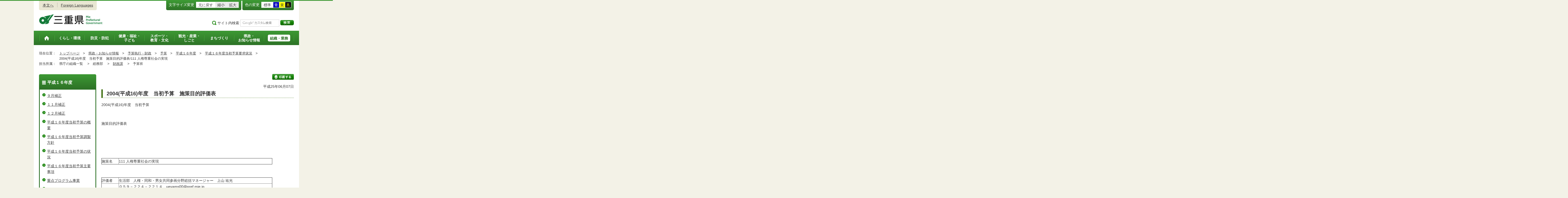

--- FILE ---
content_type: text/html
request_url: https://www.pref.mie.lg.jp/ZAISEI/HP/79313029060.htm
body_size: 10445
content:
<!DOCTYPE html>
<html lang="ja">
<head prefix="og: http://ogp.me/ns# fb: http://ogp.me/ns/fb#">
<meta charset="utf-8">
<meta http-equiv="X-UA-Compatible" content="IE=edge">
<meta name="keywords" content="三重県,三重県庁" />


<title>三重県｜予算：2004(平成16)年度　当初予算　施策目的評価表/111 人権尊重社会の実現</title>

<meta property="og:type" content="website">
<meta property="og:title" content="三重県｜予算：2004(平成16)年度　当初予算　施策目的評価表/111 人権尊重社会の実現" id="og-title">
<meta property="og:description" content="三重県庁の公式ホームページです。報道発表資料や更新情報、県政スケジュールなど県民の皆さんにお知らせしたい情報を掲載しています。" id="og-desc">
<meta property="og:image" content="/common/content/000419155.png" id="og-image">
<!-- for Smartphone/Tablet -->
<meta name="viewport" content="width=device-width,initial-scale=1">
<meta name="format-detection" content="telephone=no,email=no,address=no">
<!-- /for Smartphone/Tablet -->

<link href="/common/css/styles4_al.css" rel="stylesheet">
<link href="/common/css/white.css" rel="alternate stylesheet" title="white">
<link href="/common/css/blue.css" rel="alternate stylesheet" title="blue">
<link href="/common/css/yellow.css" rel="alternate stylesheet" title="yellow">
<link href="/common/css/black.css" rel="alternate stylesheet" title="black">
<script src="/common/js/modernizr.js"></script>
<script src="/common/js/jquery.js"></script>

<!-- Global site tag (gtag.js) - Google Analytics -->
<script async src="https://www.googletagmanager.com/gtag/js?id=G-TD7EMDSR48"></script>
<script>
  window.dataLayer = window.dataLayer || [];
  function gtag(){dataLayer.push(arguments);}
  gtag('js', new Date());

  gtag('config', 'G-TD7EMDSR48');
</script>


</head>
<body>
<div id="wrapper">

<noscript><p class="is-js-not-support">このページではjavascriptを使用しています。JavaScriptが無効なため一部の機能が動作しません。<br>
動作させるためにはJavaScriptを有効にしてください。またはブラウザの機能をご利用ください。</p></noscript>
<!--header-->
<div id="header">
<div id="header-inner">

<!--header-upper-->
<div id="header-upper">
<ul class="head-contents-nav">
<li class="is-mb-hide"><a href="#container">本文へ</a></li>
<li><a href="https://www.pref.mie.lg.jp/ENGLISH/index.htm">Foreign Languages</a></li>
<li class="is-hide"><a class="js-rwd-mb" tabindex="0">スマートフォン表示</a></li>
</ul>


<div class="head-accessible-nav">
<dl class="accessible-textsize">
<dt>文字サイズ変更</dt>
<dd><a class="textsize-base" tabindex="0">元に戻す</a></dd>
<dd><a class="textsize-small" tabindex="0">縮小</a></dd>
<dd><a class="textsize-large" tabindex="0">拡大</a></dd>
</dl>

<dl class="accessible-theme">
<dt>色の変更</dt>
<dd><a class="theme-default" tabindex="0">標準</a></dd>
<dd><a class="theme-blue" tabindex="0">青</a></dd>
<dd><a class="theme-yellow" tabindex="0">黄</a></dd>
<dd><a class="theme-black" tabindex="0">黒</a></dd>
</dl>
</div>
</div>
<!--/header-upper-->

<!--header-lower-->
<div id="header-lower">
<p id="head-logo"><a href="https://www.pref.mie.lg.jp/index.shtm">三重県公式ウェブサイト</a></p>

<div class="mb-head-nav is-pc-hide is-tb-hide">
<ul>
<li><a class="js-mb-search-nav" tabindex="0"><span class="mb-head-nav-sreach"><span class="is-mb-hide">サイト内</span>検索</span></a></li>
<li><a class="js-mb-global-nav" tabindex="0"><span class="mb-head-nav-global">メニュー</span></a></li>
</ul>
</div>

<div id="header-site-nav" class="is-mb-hide">
<ul class="site-nav">
<li class="site-nav01"><a href="/common/riyou.htm">ご利用案内</a></li>
<li class="site-nav02"><a href="/common/bunrui.htm">分類から探す(サイトマップ)</a></li>
<li class="site-nav04"><a href="/common/sosiki.htm">組織から探す</a></li>
</ul>

<form accept-charset="UTF-8" action="https://www.pref.mie.lg.jp/SEARCH/prefmie/result.htm" id="head-search-form" onsubmit="document.charset='UTF-8';" class="is-mb-hide" name="head-search-form" method="get">
<dl id="head-search-area">
<dt class="is-mb-hide">サイト内検索</dt>
<dd><label for="head-search-keywords">検索キーワードを入力</label><input type="text" id="head-search-keywords" class="js-highlight" title="Google カスタム検索" value="" name="q" size="22" tabindex="0" accesskey="k"></dd>
<dd><input class="head-search-btn" type="submit" value="検索" name="sa" tabindex="0" accesskey="s"></dd>
</dl>
</form>
</div>

</div>
<!--/header-lower-->

</div>
</div>
<!--/header-->

<div class="clear"><hr></div>


<!--global-nav-->
<div class="is-mb-hide" id="global-nav">
	<ul id="global-nav-inner">
		<li><a href="https://www.pref.mie.lg.jp/index.shtm"><span>トップページ</span></a></li>
		<li><a href="/s_kurashi/index.htm"><span>くらし・環境</span></a>
			<div class="global-nav-dropdown is-mb-hide">
				<ul>
					<li><a href="/s_kurashi/kurashi/index.htm">くらし・税</a></li>
					<li><a href="/s_kurashi/kurashi/ci300000438.htm">人権・男女共同参画・NPO</a></li>
					<li><a href="/eco/index.shtm">三重の環境</a></li>
					<li><a href="/s_kurashi/kankyo/index.htm">環境全般</a></li>
					<li><a href="/s_kurashi/kankyo/ci300000414.htm">地球環境と生活環境</a></li>
					<li><a href="/s_kurashi/kankyo/ci300000423.htm">廃棄物とリサイクル</a></li>
					<li><a href="/s_kurashi/kurashi/ci300000430.htm">自然環境</a></li>
					<li><a href="/common/01/ci300004731.htm">動物愛護</a></li>
					<li><a href="/common/01/ci300012676.htm">生活衛生</a></li>
				</ul>
			</div>
		</li>
		<li><a href="/s_bosai/index.htm"><span>防災・防犯</span></a>
			<div class="global-nav-dropdown is-mb-hide">
				<ul>
					<li><a href="/s_bosai/bosai/index.htm">防災・緊急情報</a></li>
					<li><a href="/s_bosai/bouhan/index.htm">防犯・交通安全・犯罪被害者支援等</a></li>
				</ul>
			</div>
		</li>
		<li><a href="/s_kenko/index.htm"><span>健康・福祉・<br class="is-mb-hide" />
			子ども</span></a>
			<div class="global-nav-dropdown is-mb-hide">
				<ul>
					<li><a href="/s_kenko/kenko/index.htm">健康</a></li>
					<li><a href="/s_kenko/kenko/ci300000436.htm">医療</a></li>
					<li><a href="/s_kenko/kenko/ci300000427.htm">食の安全</a></li>
					<li><a href="/s_kenko/fukushi/index.htm">福祉</a></li>
					<li><a href="/common/03/ci300004931.htm">子ども・少子化対策</a></li>
				</ul>
			</div>
		</li>
		<li><a href="/s_sports/index.htm"><span>スポーツ・<br class="is-mb-hide" />
			教育・文化</span></a>
			<div class="global-nav-dropdown is-mb-hide">
				<ul>
					<li><a href="/s_sports/sports/index.htm">スポーツ</a></li>
					<li><a href="/KYOIKU/HP/index.shtm">三重の教育</a></li>
					<li><a href="/s_sports/edu/ci300063442.htm">教育全般</a></li>
					<li><a href="/s_sports/edu/ci300063508.htm">教職員</a></li>
					<li><a href="/s_sports/edu/ci300063196.htm">学校教育</a></li>
					<li><a href="/s_sports/edu/ci300063493.htm">人権教育</a></li>
					<li><a href="/s_sports/edu/ci300063547.htm">社会教育</a></li>
					<li><a href="/s_sports/bunka/index.htm">文化</a></li>
					<li><a href="/s_sports/bunka/ci300000420.htm">文化施設</a></li>
				</ul>
			</div>
		</li>
		<li><a href="/s_kanko/index.htm"><span>観光・産業・<br class="is-mb-hide" />
			しごと</span></a>
			<div class="global-nav-dropdown is-mb-hide">
				<ul>
					<li><a href="/s_kanko/kanko/index.htm">観光</a></li>
					<li><a href="/s_kanko/sangyo/index.htm">産業</a></li>
					<li><a href="/s_kanko/kanko/ci300000415.htm">みえの食</a></li>
					<li><a href="/s_kanko/shigoto/ci300000450.htm">営業活動</a></li>
					<li><a href="/s_kanko/sangyo/ci300000439.htm">企業誘致</a></li>
					<li><a href="/s_kanko/sangyo/ci300000442.htm">農林水産業全般</a></li>
					<li><a href="/s_kanko/sangyo/ci300000453.htm">農業</a></li>
					<li><a href="/s_kanko/sangyo/ci300000419.htm">畜産業</a></li>
					<li><a href="/s_kanko/sangyo/ci300000429.htm">森林・林業</a></li>
					<li><a href="/s_kanko/sangyo/ci300000440.htm">水産業</a></li>
					<li><a href="/s_kanko/sangyo/ci300000416.htm">農山漁村</a></li>
					<li><a href="/s_kanko/shigoto/index.htm">雇用・仕事さがし</a></li>
					<li><a href="/s_kanko/sangyo/ci300000441.htm">科学技術</a></li>
				</ul>
			</div>
		</li>
		<li><a href="/s_machi/index.htm"><span>まちづくり</span></a>
			<div class="global-nav-dropdown is-mb-hide">
				<ul>
					<li><a href="/s_machi/chiiki/index.htm">地域づくり</a></li>
					<li><a href="/s_machi/machi/index.htm">公共事業</a></li>
					<li><a href="/s_machi/sumai/index.htm">すまい</a></li>
					<li><a href="/s_machi/chiiki/ci300000422.htm">デジタル社会の推進</a></li>
					<li><a href="/common/06/ci300013576.htm">交通</a></li>
				</ul>
			</div>
		</li>
		<li><a href="/s_kensei/index.htm"><span>県政・<br class="is-mb-hide" />
			お知らせ情報</span></a>
			<div class="global-nav-dropdown is-mb-hide">
				<ul>
					<li><a href="/CHIJI/index.htm">知事のページ</a></li>
					<li><a href="/s_kensei/oshirase/index.htm">お知らせ情報</a></li>
					<li><a href="/s_kensei/kensei/index.htm">県政情報</a></li>
					<li><a href="/KIDS/index.htm">キッズサイト</a></li>
					<li><a href="/DATABOX/index.htm">みえDATABOX（三重の統計）</a></li>
					<li><a href="/s_kensei/unei/ci300000437.htm">県政運営</a></li>
					<li><a href="/s_kensei/kensei/ci300000426.htm">地方自治</a></li>
					<li><a href="/s_kensei/kensei/ci300000444.htm">市町村</a></li>
					<li><a href="/s_kensei/yosan/index.htm">予算執行・財政</a></li>
					<li><a href="/s_kensei/unei/ci300000445.htm">建物紹介</a></li>
					<li><a href="/s_kurashi/kurashi/ci300000443.htm">国際交流・国際貢献</a></li>
				</ul>
			</div>
		</li>
		<li><a href="/s_kencho/index.htm"><span class="global-nav-pickup">組織・業務</span></a></li>
	</ul>
</div>
<!--/global-nav-->


<div class="mb-nav-rwd is-hide">
<ul>
<li><a class="mb-head-nav-pc js-rwd-pc">PC表示</a></li>
</ul>
</div>


<div id="topic-path">
<dl>
<dt>現在位置：</dt>
<dd>
<ol>
<li>
&emsp;<a href = "/index.shtm">トップページ</a>&emsp;&gt;
</li>
<li>
&emsp;<a href = "/s_kensei/index.htm">県政・お知らせ情報</a>&emsp;&gt;
</li>
<li>
&emsp;<a href = "/s_kensei/yosan/index.htm">予算執行・財政</a>&emsp;&gt;
</li>
<li>
&emsp;<a href = "/common/07/ci400003481.htm">予算</a>&emsp;&gt;
</li>
<li>
&emsp;<a href = "/common/07/ci500003257.htm">平成１６年度</a>&emsp;&gt;
</li>
<li>
&emsp;<a href = "/common/07/ci600003187.htm">平成１６年度当初予算要求状況</a>&emsp;&gt;
</li>
<li>&emsp;2004(平成16)年度　当初予算　施策目的評価表/111 人権尊重社会の実現</li>
</ol>
</dd>

<dt>担当所属：</dt>
<dd>
<ol>
<li>
&emsp;県庁の組織一覧&emsp;
&gt;
</li>
<li>
&emsp;総務部&emsp;
&gt;
</li>
<li>
&emsp;<a href = "/ZAISEI/index.htm">財政課</a>&emsp;
&gt;
</li>
<li>
&emsp;予算班&emsp;
</li>
</ol>
</dd>
</dl>
</div>


<!--container-->
<div id="container">

<!--container-inner-->
<div id="container-inner" class="container-inner-ls">
<!--center-contents-->
<div id="center-contents" class="center-contents-wls">

<div class="list-social-area">
<ul class="list-social js-share-sns">
<li>facebook</li>
<li>facebook share</li>
<li>twitter</li>
<li>google plus</li>
<li>line</li>
</ul>
<ul class="list-print">
<li><a class="js-page-print" tabindex="0">印刷する</a></li>
</ul>
</div>









<div id="DATE">平成25年06月07日</div>


















<div class="section" id="section1">
<!-- 本文 -->
<div class="center-body clearfix">
<div class="main-text">
<h1>2004(平成16)年度　当初予算　施策目的評価表</h1>
2004(平成16)年度　当初予算

<p>&nbsp;</p>
施策目的評価表

<p>&nbsp;</p>
&nbsp;

<p>&nbsp;</p>

<table border="1" cellpadding="6" cellspacing="1" width="657">
	<tbody>
		<tr>
			<td valign="top" width="10%">
				<p align="justify">施策名</p>
			</td>
			<td valign="top" width="90%">
				<p align="justify">111 人権尊重社会の実現</p>
			</td>
		</tr>
	</tbody>
</table>

<p align="justify">&nbsp;</p>

<table border="1" cellpadding="6" cellspacing="1" width="657">
	<tbody>
		<tr>
			<td height="19" valign="top" width="10%">
				<p align="justify">評価者</p>
			</td>
			<td height="19" valign="top" width="90%">
				<p align="justify">生活部　人権・同和・男女共同参画分野総括マネージャー　上山 祐光</p>
			</td>
		</tr>
		<tr>
			<td height="19" valign="top" width="10%">
				<p>&nbsp;</p>
			</td>
			<td height="19" valign="top" width="90%">
				<p align="justify">０５９－２２４－２２１４　ueyams00@pref.mie.jp</p>
			</td>
		</tr>
	</tbody>
</table>

<p align="justify">&nbsp;</p>

<table border="1" cellpadding="6" cellspacing="1" width="657">
	<tbody>
		<tr>
			<td height="19" valign="top" width="14%">
				<p align="justify">評価年月日</p>
			</td>
			<td height="19" valign="top" width="86%">
				<p align="justify">03/11/25 13:18:33</p>
			</td>
		</tr>
	</tbody>
</table>

<p align="justify">&nbsp;</p>

<table border="1" cellpadding="6" cellspacing="1" width="657">
	<tbody>
		<tr>
			<td height="19" valign="top" width="14%">
				<p align="justify">施策の目標</p>
			</td>
			<td height="19" valign="top" width="86%">
				<p>&nbsp;</p>
			</td>
		</tr>
	</tbody>
</table>

<p align="justify">【誰、何が （対象）】</p>

<p align="justify">県民一人ひとりが</p>

<p align="justify">&nbsp;</p>

<p align="justify">【どのような状態になることを狙っているのか （意図）】</p>

<p align="justify">暮らしの中で、人権が尊重されていると感じられる社会になっている</p>

<p align="justify">&nbsp;</p>

<table border="1" cellpadding="6" cellspacing="1" width="657">
	<tbody>
		<tr>
			<td height="19" valign="top" width="31%">
				<p align="justify">施策の数値目標及びコスト</p>
			</td>
			<td height="19" valign="top" width="69%">
				<p>&nbsp;</p>
			</td>
		</tr>
	</tbody>
</table>

<p align="justify">&nbsp;</p>

<table border="1" cellpadding="6" cellspacing="1" width="655">
	<tbody>
		<tr>
			<td valign="top" width="14%">　</td>
			<td valign="top" width="14%">　</td>
			<td valign="top" width="14%">2001(H13)
				<p>&nbsp;</p>
			</td>
			<td valign="top" width="14%">2002(H14)
				<p>&nbsp;</p>
			</td>
			<td valign="top" width="14%">2003(H15)
				<p>&nbsp;</p>
			</td>
			<td valign="top" width="14%">2004(H16)
				<p>&nbsp;</p>
			</td>
			<td valign="top" width="14%">2006(H18)
				<p>&nbsp;</p>
			</td>
		</tr>
		<tr>
			<td rowspan="2" valign="top" width="14%">
				<p align="justify">人権尊重社会に関する意識度(％)</p>

				<p align="justify">[目標指標]</p>
			</td>
			<td valign="top" width="14%">
				<p align="justify">目標</p>
			</td>
			<td valign="top" width="14%">　</td>
			<td valign="top" width="14%">　</td>
			<td valign="top" width="14%">　</td>
			<td valign="top" width="14%">
				<p align="right">調査中</p>
			</td>
			<td valign="top" width="14%">
				<p align="right">調査中</p>
			</td>
		</tr>
		<tr>
			<td valign="top" width="14%">
				<p align="justify">実績</p>
			</td>
			<td valign="top" width="14%">　</td>
			<td valign="top" width="14%">　</td>
			<td valign="top" width="14%">
				<p align="right">調査中</p>
			</td>
			<td valign="top" width="14%">　</td>
			<td valign="top" width="14%">　</td>
		</tr>
		<tr>
			<td valign="top" width="14%">
				<p align="justify">必要概算コスト（千円）</p>
			</td>
			<td valign="top" width="14%">　</td>
			<td valign="top" width="14%">
				<p align="right">1,600,586</p>
			</td>
			<td valign="top" width="14%">
				<p align="right">1,701,497</p>
			</td>
			<td valign="top" width="14%">
				<p align="right">1,834,656</p>
			</td>
			<td valign="top" width="14%">
				<p align="right">2,248,539</p>
			</td>
			<td valign="top" width="14%">
				<p align="right">0</p>
			</td>
		</tr>
		<tr>
			<td valign="top" width="14%">
				<p align="justify">予算額等（千円）</p>
			</td>
			<td valign="top" width="14%">　</td>
			<td valign="top" width="14%">
				<p align="right">1,098,948</p>
			</td>
			<td valign="top" width="14%">
				<p align="right">1,088,068</p>
			</td>
			<td valign="top" width="14%">
				<p align="right">1,263,691</p>
			</td>
			<td valign="top" width="14%">
				<p align="right">1,591,227</p>
			</td>
			<td valign="top" width="14%">　</td>
		</tr>
		<tr>
			<td valign="top" width="14%">
				<p align="justify">概算人件費（千円）</p>
			</td>
			<td valign="top" width="14%">　</td>
			<td valign="top" width="14%">
				<p align="right">501,638</p>
			</td>
			<td valign="top" width="14%">
				<p align="right">613,429</p>
			</td>
			<td valign="top" width="14%">
				<p align="right">570,965</p>
			</td>
			<td valign="top" width="14%">
				<p align="right">657,312</p>
			</td>
			<td valign="top" width="14%">
				<p align="right">0</p>
			</td>
		</tr>
		<tr>
			<td valign="top" width="14%">
				<p align="justify">所要時間（時間）</p>
			</td>
			<td valign="top" width="14%">　</td>
			<td valign="top" width="14%">
				<p align="right">119,154</p>
			</td>
			<td valign="top" width="14%">
				<p align="right">142,658</p>
			</td>
			<td valign="top" width="14%">
				<p align="right">134,980</p>
			</td>
			<td valign="top" width="14%">
				<p align="right">155,393</p>
			</td>
			<td valign="top" width="14%">　</td>
		</tr>
		<tr>
			<td valign="top" width="14%">
				<p align="justify">人件費単価（千円／時間）</p>
			</td>
			<td valign="top" width="14%">　</td>
			<td valign="top" width="14%">
				<p align="right">4.21</p>
			</td>
			<td valign="top" width="14%">
				<p align="right">4.30</p>
			</td>
			<td valign="top" width="14%">
				<p align="right">4.23</p>
			</td>
			<td valign="top" width="14%">
				<p align="right">4.23</p>
			</td>
			<td valign="top" width="14%">　</td>
		</tr>
		<tr>
			<td valign="top" width="14%">
				<p align="justify">必要概算コスト対前年度（千円）</p>
			</td>
			<td valign="top" width="14%">　</td>
			<td valign="top" width="14%">　</td>
			<td valign="top" width="14%">
				<p align="right">100,911</p>
			</td>
			<td valign="top" width="14%">
				<p align="right">133,159</p>
			</td>
			<td valign="top" width="14%">
				<p align="right">413,883</p>
			</td>
			<td valign="top" width="14%">
				<p align="right">-2,248,539</p>
			</td>
		</tr>
	</tbody>
</table>

<p align="justify">&nbsp;</p>

<p align="justify">　</p>

<p align="justify">　</p>

<table border="1" cellpadding="6" cellspacing="1" width="657">
	<tbody>
		<tr>
			<td height="19" valign="top" width="44%">
				<p align="justify">施策の数値目標に関する説明・留意事項</p>
			</td>
			<td height="19" valign="top" width="56%">
				<p>&nbsp;</p>
			</td>
		</tr>
		<tr>
			<td colspan="2" height="19" valign="top">
				<p align="justify">・「現在は、人権が尊重されている社会である」と感じている人の割合（県民意識基礎調査）</p>
			</td>
		</tr>
	</tbody>
</table>

<p align="justify">&nbsp;</p>

<table border="1" cellpadding="6" cellspacing="1" width="657">
	<tbody>
		<tr>
			<td height="19" valign="top" width="36%">
				<p align="justify">2003(平成15)年度の取組内容</p>
			</td>
			<td height="19" valign="top" width="64%">
				<p>&nbsp;</p>
			</td>
		</tr>
	</tbody>
</table>

<p align="justify">【これまでの取組内容と成果（見込み）、成果を得られた要因と考えられること】</p>

<p align="justify">「人権施策基本方針第二次推進計画」等に基づき、総合的な取組を進めました。特に、県が実施する全ての事業における人権への配慮を徹底するため、県職員の気づきを目的とした参加型の人権研修を実施するとともに、人権ファシリテーターの育成に取り組みました。県民を対象とした人権教育・啓発事業については、感性に訴える啓発など、なじみやすさや気軽さに配慮しつつ、創意工夫を凝らした事業を実施しました。さらに、県民の人権意識の高まり等に伴う、人権侵害や差別問題に関する人権相談の増加・多様化への対応のため、県人権センターの相談員の増員や相談員の専門性の向上などに取り組み、相談体制を充実させました。また、三重県人権教育基本方針の趣旨の周知を図るため、全ての教職員を対象に研修会を実施するとともに、学習啓発教材の作成等を行い、これらの成果をもとに実践推進事業等をとおして各学校における人権教育推進計画の充実を図りました。</p>

<p align="justify">&nbsp;</p>

<p align="justify">【翌年度以降に残る（見込みの）課題、その要因と考えられること】</p>

<p align="justify">同和問題、子ども、女性、障害者、外国人など、さまざまな人権問題に対応する教育・啓発事業を推進しましたが、偏見等の差別意識や人権侵害はいまだに解消・解決されず、さまざまな生活の場面で現れています。このため、教育・啓発の一層の充実と、人権に関する相談における関係機関相互のネットワークの強化や相談員のスキルアップが重要となっています。</p>

<p align="justify">　また、同和問題については、結婚問題を中心として差別意識が依然として根深く存在しているとともに、教育や就労面での問題、住宅環境に関する問題など引き続き解決に向けて取り組まなければならない課題があります。</p>

<p align="justify">&nbsp;</p>

<table border="1" cellpadding="6" cellspacing="1" width="657">
	<tbody>
		<tr>
			<td height="19" valign="top" width="36%">
				<p align="justify">2004(平成16)年度の取組方向</p>
			</td>
			<td height="19" valign="top" width="64%">
				<p>&nbsp;</p>
			</td>
		</tr>
	</tbody>
</table>

<p align="justify">「人権施策基本方針第二次推進計画」に基づいて、総合的な取組を推進します。</p>

<p align="justify">啓発事業については、必要性、有効性の視点からの見直しを行いながら充実していくとともに、県民が生活に身近な地域や職場などで研修に参加できる事業や、地域住民の参画・交流によって「ひとにやさしいまちづくり」に取り組む事業を推進します。また、「人権に関する県民意識調査」を実施し、調査結果を今後の人権施策に反映させていきます。人権相談については、ＮＰＯ等の相談員とのネットワークの構築や、民間相談員の養成と資質の向上に取り組み、住民の身近なところで相談への対応ができる環境づくりを進めます。</p>

<p align="justify">教育の分野では、「三重県人権教育基本方針」と「三重県同和教育基本方針」に基づき、いじめや不登校、差別などの人権問題の事象が発生しない人権感覚あふれる学校づくりを推進します。そのため人権教育セットアッププラン21事業で取り組んだ実践研究の成果をもとに、各学校で人権教育推進計画を策定します。また、人権意識の高揚を図る取組や、ボランティア活動等の交流の機会づくりなどにより、人権教育を推進します。</p>

<p align="justify">&nbsp;</p>

<p align="justify">　</p>

<p align="justify">　</p>

<p align="justify">　</p>

<p align="justify">　</p>

<table border="1" cellpadding="6" cellspacing="1" width="657" class="table-a2">
	<tbody>
		<tr>
			<td colspan="7" height="19" valign="TOP">
				<p align="justify">2004(平成16)年度　構成する基本事業間の戦略（注力、改革方向）</p>
			</td>
		</tr>
		<tr>
			<td>基本事業名
				<p>&nbsp;</p>
			</td>
			<td>担当チーム
				<p>&nbsp;</p>
			</td>
			<td bgcolor="#c0c0c0" height="19" valign="top" width="13%">注力
				<p>&nbsp;</p>
			</td>
			<td>総括マネージャーの方針・指示
				<p>&nbsp;</p>
			</td>
			<td bgcolor="#c0c0c0" height="19" rowspan="2" valign="top" width="13%">基本事業の数値目標
				<p>&nbsp;</p>
			</td>
			<td bgcolor="#c0c0c0" height="19" valign="top" width="11%">目標値
				<p>&nbsp;</p>
			</td>
			<td bgcolor="#c0c0c0" height="19" rowspan="2" valign="top" width="6%">達成状況
				<p>&nbsp;</p>
			</td>
		</tr>
		<tr>
			<td bgcolor="#c0c0c0" height="19" valign="top" width="13%">改革方向
				<p>&nbsp;</p>
			</td>
			<td bgcolor="#c0c0c0" height="19" valign="top" width="11%">実績値
				<p>&nbsp;</p>
			</td>
		</tr>
		<tr>
			<td height="19" rowspan="2" valign="top" width="17%">
				<p align="justify"><a href="/ZAISEI/HP/79383029129.htm">A 11101 人権尊重社会の実現に向けた総合的な取組の推進</a></p>
			</td>
			<td height="19" rowspan="2" valign="top" width="15%">
				<p align="justify">生活部人権・同和チーム</p>
			</td>
			<td height="19" valign="top" width="13%">&uarr;
				<p>&nbsp;</p>
			</td>
			<td height="19" rowspan="2" valign="top" width="26%">
				<p align="justify">全ての施策・事業が人権の視点で企画運営されるよう一層の総合行政の推進を図る。また、人権相談については、民間も含めた関係機関とのネットワークの充実や相談員の資質向上に努める。</p>
			</td>
			<td height="19" rowspan="2" valign="top" width="13%">
				<p align="justify">人権施策を推進する計画を策定した市町村の割合</p>
			</td>
			<td height="19" valign="top" width="11%">
				<p align="right">69.7％</p>
			</td>
			<td height="19" rowspan="2" valign="top" width="6%">
				<p>&nbsp;</p>
			</td>
		</tr>
		<tr>
			<td height="19" valign="top" width="13%">
				<p>&nbsp;</p>
			</td>
			<td height="19" valign="top" width="11%">
				<p>&nbsp;</p>
			</td>
		</tr>
		<tr>
			<td height="19" rowspan="2" valign="top" width="17%">
				<p align="justify"><a href="/ZAISEI/HP/79384029130.htm">B 11102 人権啓発の推進</a></p>
			</td>
			<td height="19" rowspan="2" valign="top" width="15%">
				<p align="justify">生活部人権・同和チーム</p>
			</td>
			<td height="19" valign="top" width="13%">&uarr;
				<p>&nbsp;</p>
			</td>
			<td height="19" rowspan="2" valign="top" width="26%">
				<p align="justify">地域住民の参画・交流による県民主役の、心豊かな住みよいまちづくりの取組をとおして、差別のない人権が尊重される社会づくりの啓発を推進する。</p>
			</td>
			<td height="19" rowspan="2" valign="top" width="13%">
				<p align="justify">人権イベント等の参加者数</p>
			</td>
			<td height="19" valign="top" width="11%">
				<p align="right">70000人</p>
			</td>
			<td height="19" rowspan="2" valign="top" width="6%">
				<p>&nbsp;</p>
			</td>
		</tr>
		<tr>
			<td height="19" valign="top" width="13%">
				<p>&nbsp;</p>
			</td>
			<td height="19" valign="top" width="11%">
				<p>&nbsp;</p>
			</td>
		</tr>
		<tr>
			<td height="19" rowspan="2" valign="top" width="17%">
				<p align="justify"><a href="/ZAISEI/HP/79385029131.htm">C 11103 人権教育の推進</a></p>
			</td>
			<td height="19" rowspan="2" valign="top" width="15%">
				<p align="justify">教育委員会人権・同和教育チーム</p>
			</td>
			<td height="19" valign="top" width="13%">&uarr;
				<p>&nbsp;</p>
			</td>
			<td height="19" rowspan="2" valign="top" width="26%">
				<p align="justify">各学校の主体的な取組による、児童生徒が主役の人権教育を実践する。また、いじめ、不登校、差別等個別具体的な課題に適切に対応する。</p>
			</td>
			<td height="19" rowspan="2" valign="top" width="13%">
				<p align="justify">県内市町村における人権教育基本方針策定率</p>
			</td>
			<td height="19" valign="top" width="11%">
				<p align="right">50％</p>
			</td>
			<td height="19" rowspan="2" valign="top" width="6%">
				<p>&nbsp;</p>
			</td>
		</tr>
		<tr>
			<td height="19" valign="top" width="13%">
				<p>&nbsp;</p>
			</td>
			<td height="19" valign="top" width="11%">
				<p>&nbsp;</p>
			</td>
		</tr>
		<tr>
			<td height="19" rowspan="2" valign="top" width="17%">
				<p align="justify"><a href="/ZAISEI/HP/79386029132.htm">D 11104 同和問題の解決に向けた取組の推進</a></p>
			</td>
			<td height="19" rowspan="2" valign="top" width="15%">
				<p align="justify">生活部人権・同和チーム</p>
			</td>
			<td height="19" valign="top" width="13%">&rarr;
				<p>&nbsp;</p>
			</td>
			<td height="19" rowspan="2" valign="top" width="26%">
				<p align="justify">「同和問題は解決した」といった誤解や曲解に対して正しい啓発を実施するとともに、同和問題の解決に国補事業等、各種支援事業の一層の活用を推進する。</p>
			</td>
			<td height="19" rowspan="2" valign="top" width="13%">
				<p align="justify">人権相談の中で同和問題の相談が占める割合</p>
			</td>
			<td height="19" valign="top" width="11%">
				<p align="right">4.5％</p>
			</td>
			<td height="19" rowspan="2" valign="top" width="6%">
				<p>&nbsp;</p>
			</td>
		</tr>
		<tr>
			<td height="19" valign="top" width="13%">
				<p>&nbsp;</p>
			</td>
			<td height="19" valign="top" width="11%">
				<p>&nbsp;</p>
			</td>
		</tr>
		<tr>
			<td height="19" rowspan="2" valign="top" width="17%">
				<p align="justify"><a href="/ZAISEI/HP/79387029133.htm">E 11105 同和教育の推進</a></p>
			</td>
			<td height="19" rowspan="2" valign="top" width="15%">
				<p align="justify">教育委員会人権・同和教育チーム</p>
			</td>
			<td height="19" valign="top" width="13%">&rarr;
				<p>&nbsp;</p>
			</td>
			<td height="19" rowspan="2" valign="top" width="26%">
				<p align="justify">児童生徒の同和問題についての理解と認識を高めるため、教職員を対象に差別を解消しようとする積極的な態度と実践的な指導力の向上をはかるための研修等を推進する。</p>
			</td>
			<td height="19" rowspan="2" valign="top" width="13%">
				<p align="justify">同和問題に取り組んでいる児童生徒のサークル等の数</p>
			</td>
			<td height="19" valign="top" width="11%">
				<p align="right">140件</p>
			</td>
			<td height="19" rowspan="2" valign="top" width="6%">
				<p>&nbsp;</p>
			</td>
		</tr>
		<tr>
			<td height="19" valign="top" width="13%">
				<p>&nbsp;</p>
			</td>
			<td height="19" valign="top" width="11%">
				<p>&nbsp;</p>
			</td>
		</tr>
	</tbody>
</table>

<p align="justify">&nbsp;</p>

<p align="justify">　</p>

<table border="1" cellpadding="6" cellspacing="1" width="657">
	<tbody>
		<tr>
			<td height="19" valign="top" width="12%">
				<p align="justify">主な事業</p>
			</td>
			<td height="19" valign="top" width="88%">
				<p>&nbsp;</p>
			</td>
		</tr>
	</tbody>
</table>

<p align="justify">１　人権啓発事業【基本事業名　11102 人権啓発の推進】</p>

<p align="justify">当初予算額： 58,791（千円）</p>

<p align="justify">事業概要：人権フォーラムの開催や人権に関わるパネル展、フォトコンテスト、公演、絵本の作成など、さまざまな手法により、県民の人権意識を高める。</p>

<p align="justify">&nbsp;</p>

<p align="justify">２　ひとにやさしいまちづくり支援事業【基本事業名　11102 人権啓発の推進】</p>

<p align="justify">当初予算額： 4,500（千円）</p>

<p align="justify">事業概要： 各地域の小学校区程度の範囲の中で、人権の視点からひとにやさしいまちづくりを推進するための、住民等が主体となるモデル的な取組に対し支援を行う。</p>

<p align="justify">&nbsp;</p>

<p align="justify">３　広域人権まちづくり事業【基本事業名　11102 人権啓発の推進】</p>

<p align="justify">当初予算額： 17,500（千円）</p>

<p align="justify">事業概要： 県民局単位で組織されている広域人権まちづくり事業推進協議会において、さまざまな人権啓発事業を展開する。</p>

<p align="justify">&nbsp;</p>

<p align="justify">４　＜新＞人権相談体制充実支援事業【基本事業名　11102 人権啓発の推進】</p>

<p align="justify">当初予算額： 8,000（千円）</p>

<p align="justify">事業概要： ＮPO等による有効な相談体制、悩み等をもつ人が行政の相談窓口の活用を気軽にできる体制を構築するための調査・研究及びNPO等が行う「人権に関する相談員兼行政相談活用コーディネーター」としての人材育成、スキルアップに資する講座、研修会を実施する。</p>

<p align="justify">&nbsp;</p>

<p align="justify">５　人権教育セットアッププラン２１事業【基本事業名　11103 人権教育の推進】</p>

<p align="justify">当初予算額： 33,140（千円）</p>

<p align="justify">事業概要： 県内すべての小・中学校及び県立学校が地域と連携を図りながら、子どもや教職員が豊かな人権感覚を身につけ、人権感覚あふれる学校づくりを目指すため、人権教育実践推進事業や研修会などを行う。</p>

<p align="justify">&nbsp;</p>

<p align="justify">　</p>

</div>
<!-- /本文 -->
</div>
</div>
<!-- /section -->








</div>
<!--/center-contents-->

<!--leftcontents-->
<div id="leftcontents">



<!-- left navi -->
<div class="side-navi-relation-a">
<h2><a href="/common/07/ci500003257.htm">平成１６年度</a></h2>
<ul>
<li><a href="/common/07/ci600003312.htm">９月補正</a></li>
<li><a href="/common/07/ci600003437.htm">１１月補正</a></li>
<li><a href="/common/07/ci600003498.htm">１２月補正</a></li>
<li><a href="/common/07/ci600003361.htm">平成１６年度当初予算の概要</a></li>
<li><a href="/common/07/ci600003411.htm">平成１６年度当初予算調製方針</a></li>
<li><a href="/common/07/ci600003174.htm">平成１６年度当初予算の状況</a></li>
<li><a href="/common/07/ci600003125.htm">平成１６年度当初予算主要事項</a></li>
<li><a href="/common/07/ci600003276.htm">重点プログラム事業</a></li>
<li><a href="/common/07/ci600003232.htm">平成１６年度当初予算計数資料</a></li>
<li><a href="/common/07/ci600003387.htm">県単独補助金の見直し結果一覧表</a></li>
<li><a href="/common/07/ci600003346.htm">事業の廃止・休止・リフォーム一覧表</a></li>
<li><a href="/common/07/ci600003351.htm">平成１６年度当初予算（一般会計）のポイント</a></li>
<li><a href="/common/07/ci600003187.htm">平成１６年度当初予算要求状況</a></li>
</ul>
</div>
<!-- /left navi -->

<!--
<div class="side-navi-lo-a">
	<h2><a href="/ZAISEI/HP/index.htm">総務部財政課</a></h2>
</div>
-->




</div>
<!--/leftcontents-->
</div>
<!--/container-inner-->



<!-- 担当部署 -->
<!-- .address-box Start -->
<div class="address-box">
<h2>本ページに関する問い合わせ先</h2>
<address>

<em>三重県　総務部　財政課　予算班</em>
〒514-8570　<br class="is-pc-hide is-tb-hide">津市広明町13番地（本庁3階）<br>
電話番号：<a href="tel:059-224-2216">059-224-2216</a>　<br class="is-pc-hide is-tb-hide">
ファクス番号：059-224-2125　<br class="is-pc-hide is-tb-hide">
メールアドレス：<a href="mailto:&#122;&#097;&#105;&#115;&#101;&#105;&#064;&#112;&#114;&#101;&#102;&#046;&#109;&#105;&#101;&#046;&#108;&#103;&#046;&#106;&#112;">&#122;&#097;&#105;&#115;&#101;&#105;&#064;&#112;&#114;&#101;&#102;&#046;&#109;&#105;&#101;&#046;&#108;&#103;&#046;&#106;&#112;</a>
</address>
</div>
<!-- .address-box End -->
<!-- /担当部署 -->


<!--アンケート-->
<div id="feedback-area">
<form id="feedback" action="https://www.pref.mie.lg.jp/app/qu/kijiindex/" method="post">
<input type="hidden" name="kanricode" value="000034922">
<input type="hidden" name="tantou" value="%E8%B2%A1%E6%94%BF%E8%AA%B2">
<input type="hidden" name="title" value="2004%28%E5%B9%B3%E6%88%9016%29%E5%B9%B4%E5%BA%A6%E3%80%80%E5%BD%93%E5%88%9D%E4%BA%88%E7%AE%97%E3%80%80%E6%96%BD%E7%AD%96%E7%9B%AE%E7%9A%84%E8%A9%95%E4%BE%A1%E8%A1%A8%2F111+%E4%BA%BA%E6%A8%A9%E5%B0%8A%E9%87%8D%E7%A4%BE%E4%BC%9A%E3%81%AE%E5%AE%9F%E7%8F%BE">
<input type="hidden" name="page_url" value="/ZAISEI/HP/79313029060.htm">
<h2>より良いウェブサイトにするためにみなさまのご意見をお聞かせください</h2>
<div class="feedback-inner">
<div class="feedback-item">
<fieldset>
<legend class="feedback-title">お求めの情報は充分掲載されていましたか？<input type="hidden" name="que1" value="1"></legend>
<ul>
<li><input id="que1_1" type="radio" name="item_1" value="1" /><label for="que1_1">充分だった</label><input type="hidden" name="kind_1" value="1"></li>
<li><input id="que1_2" type="radio" name="item_1" value="2" /><label for="que1_2">ふつう</label><input type="hidden" name="kind_1" value="1"></li>
<li><input id="que1_3" type="radio" name="item_1" value="3" /><label for="que1_3">足りなかった</label><input type="hidden" name="kind_1" value="1"><input id="que1_4" type="hidden" name="item_1_mikaitou" value="4" /><input type="hidden" name="kind_1" value="1"></li>
</ul>
</fieldset>
</div>
<div class="feedback-item">
<fieldset>
<legend class="feedback-title">このページの内容や表現は分かりやすかったですか？<input type="hidden" name="que2" value="2"></legend>
<ul>
<li><input id="que2_1" type="radio" name="item_2" value="5" /><label for="que2_1">分かりやすかった</label><input type="hidden" name="kind_2" value="1"></li>
<li><input id="que2_2" type="radio" name="item_2" value="6" /><label for="que2_2">ふつう</label><input type="hidden" name="kind_2" value="1"></li>
<li><input id="que2_3" type="radio" name="item_2" value="7" /><label for="que2_3">分かりにくかった</label><input type="hidden" name="kind_2" value="1"><input id="que2_4" type="hidden" name="item_2_mikaitou" value="8" /><input type="hidden" name="kind_2" value="1"></li>
</ul>
</fieldset>
</div>
<div class="feedback-item">
<fieldset>
<legend class="feedback-title">この情報はすぐに見つけられましたか？<input type="hidden" name="que3" value="3"></legend>
<ul>
<li><input id="que3_1" type="radio" name="item_3" value="9" /><label for="que3_1">すぐに見つかった</label><input type="hidden" name="kind_3" value="1"></li>
<li><input id="que3_2" type="radio" name="item_3" value="10" /><label for="que3_2">ふつう</label><input type="hidden" name="kind_3" value="1"></li>
<li><input id="que3_3" type="radio" name="item_3" value="11" /><label for="que3_3">時間がかかった</label><input type="hidden" name="kind_3" value="1"><input id="que3_4" type="hidden" name="item_3_mikaitou" value="12" /><input type="hidden" name="kind_3" value="1"></li>
</ul>
</fieldset>
</div>
<div class="feedback-btn"><input type="submit" value="送信する"></div>
</div>
</form>
</div>
<!--/アンケート-->



<div id="page-id-no"><span>ページID：</span>000034922
</div>

<div id="page-top"><a href="#header">このページのトップへ</a></div>
</div>
<!--/container-->

<div id="footer">
<div id="footer-inner">
<ul class="footer-nav">
<li><a href="https://www.pref.mie.lg.jp/info/chosaku.htm">リンク・著作権・免責事項・ダウンロード</a></li>
<li><a href="https://www.pref.mie.lg.jp/info/kojinj.htm">個人情報保護ポリシー</a></li>
<li><a href="/KOHO/HP/guide/index.htm">ウェブアクセシビリティ</a></li>
<li><a href="mailto:koho@pref.mie.lg.jp">サイトに関するご意見・お問い合わせ</a></li>
</ul>
<dl class="footer-logo">
<dt><img src="/common/content/000418883.png" alt="三重県庁" width="118" height="27"></dt>
<dd>〒514-8570　三重県津市広明町13番地　三重県庁電話案内：<a href="tel:059-224-3070">059-224-3070</a>　法人番号5000020240001</dd>
<dd><a href="https://www.pref.mie.lg.jp/s_kencho/KENCHO/annai/"><img src="/common/content/000418882.png" alt="県庁案内" width="74" height="24"></a></dd>
</dl>
</div>

<div id="footer-copyright">
各ページの記載記事、写真の無断転載を禁じます。
<span>Copyright &copy; 2015 Mie Prefecture, All rights reserved.</span>
</div>
</div>
</div>
<!--wrapper終了-->
<script src="/common/js/jquery.cookie.js"></script>
<script src="/common/js/default.js"></script>
<script type="text/javascript">
var _gaq = _gaq || [];
_gaq.push(['_setAccount', 'UA-57379417-1']);
_gaq.push(['_setDomainName', 'none']);
_gaq.push(['_setAllowLinker', true]);
_gaq.push(['_setAllowAnchor', true]);
_gaq.push(function(){
if (location.hash && location.hash.match(/(#|&)(__utma)=.+/)) {
if ('replaceState' in history)
history.replaceState('',document.title, window.location.pathname + location.search);
else window.location.hash = '';
}
});
_gaq.push(['_trackPageview']);
(function() {
var ga = document.createElement('script'); ga.type = 'text/javascript'; ga.async = true;
ga.src = ('https:' == document.location.protocol ? 'https://ssl' : 'http://www') + '.google-analytics.com/ga.js';
var s = document.getElementsByTagName('script')[0]; s.parentNode.insertBefore(ga, s);
})();
</script>
<script type="text/javascript" src="/_Incapsula_Resource?SWJIYLWA=719d34d31c8e3a6e6fffd425f7e032f3&ns=2&cb=2137911583" async></script></body>
</html>